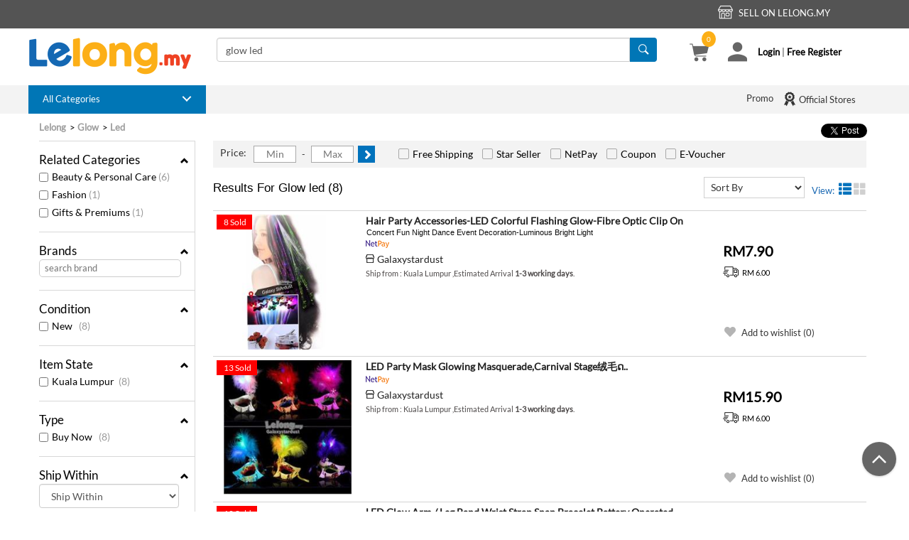

--- FILE ---
content_type: text/html; charset=utf-8
request_url: https://www.lelong.com.my/kx/glow+led.htm
body_size: 25427
content:
    <!--Canonical Link-->
    <!--Meta-->
    <!--Chat-->


<!DOCTYPE html>
<html lang="en">
<head>
    <meta http-equiv="content-type" content="text/html; charset=iso-8859-1">
    
    <meta name="viewport" content="width=device-width, initial-scale=1" />
    <meta name="google-translate-customization" content="2f26647729bf248b-f2b32987adcfc8b8-gbe489916db8e3e69-11">
    <title>Glow led price, harga in Malaysia - lelong</title>
    <meta name="description" content="Glow led Malaysia price, harga; Price list of Malaysia Glow led products from sellers on Lelong.my">
    <!-- Twitter Card data -->
    <meta name="twitter:card" content="product" />
    <meta name="twitter:site" content="@LelongMy" />
    <meta name="twitter:creator" content="@LelongMy" />
    <meta name="twitter:title" content="Glow led price, harga in Malaysia - lelong" />
    <meta name="twitter:description" content="Glow led Malaysia price, harga; Price list of Malaysia Glow led products from sellers on Lelong.my" />
    <meta name="twitter:image" content="https://c.76.my/res/img/lelong-logo.png" />
    <meta name="twitter:label1" content="keyword" />
    <meta name="twitter:data1" content="glow led" />
    <meta name="twitter:label2" content="website" />
    <meta name="twitter:data2" content="Lelong" />
    <!-- Open Graph data -->
    <meta property="og:title" content="Glow led price, harga in Malaysia - lelong" />
    <meta property="og:description" content="Glow led Malaysia price, harga; Price list of Malaysia Glow led products from sellers on Lelong.my" />
    <meta property="og:type" content="website" />
    <meta property="og:url" content="https://www.lelong.com.my/kx/glow+led.htm" />
    <meta property="og:image" content="https://c.76.my/res/img/lelong-logo.png" />
    <meta property="og:site_name" content="Lelong.my" />
    <meta property="fb:admins" content="1434077622" />
    <meta property="fb:app_id" content="170743323266889" />
                            <meta name="robots" content="index,follow" />
    <link rel="publisher" href="https://plus.google.com/105951293070398797260" />
    <link rel="shortcut icon" href="//c.76.my/favicon.ico?1" type="image/x-icon" />

    <!--CSS-->
    
    
    <link href="https://s.76.my/res/css/ver2.0/listing-bundle.css?22102101" rel="stylesheet" />
    
    

    <link rel="stylesheet" href="https://s.76.my/res/css/desktop/detail-browseV2.css?201001" />

    
                <link rel="canonical" href="https://www.lelong.com.my/kx/glow+led.htm" />

    <script>
        (function (w, d, s, l, i) {
            w[l] = w[l] || []; w[l].push({
                'gtm.start':
                    new Date().getTime(), event: 'gtm.js'
            }); var f = d.getElementsByTagName(s)[0],
                j = d.createElement(s), dl = l != 'dataLayer' ? '&l=' + l : ''; j.async = true; j.src =
                    '//www.googletagmanager.com/gtm.js?id=' + i + dl; f.parentNode.insertBefore(j, f);
        })(window, document, 'script', 'dataLayer', 'GTM-K9C5BD');</script>

    <!-- Global site tag (gtag.js) - Google Analytics -->
    <script async=async src="https://www.googletagmanager.com/gtag/js?id=G-5BMFP3407C"></script>
    <script>
        window.dataLayer = window.dataLayer || [];
        function gtag() { dataLayer.push(arguments); }
        gtag('js', new Date());

        gtag('config', 'G-5BMFP3407C');
    </script>

    <!-- Google Optimize -->
    
    <!-- End Google Optimize -->
    <!-- Google Analytic -->
    <script type="text/javascript">
        (function (i, s, o, g, r, a, m) {
            i['GoogleAnalyticsObject'] = r; i[r] = i[r] || function () {
                (i[r].q = i[r].q || []).push(arguments)
            }, i[r].l = 1 * new Date(); a = s.createElement(o),
                m = s.getElementsByTagName(o)[0]; a.async = 1; a.src = g; m.parentNode.insertBefore(a, m)
        })(window, document, 'script', 'https://www.google-analytics.com/analytics.js', 'ga');

        ga('create', 'UA-191067-1', 'auto', { 'allowLinker': true });
        //ga('require', 'GTM-M9QKPR3');
        ga('require', 'displayfeatures');
        ga('require', 'linker');
        ga('linker:autoLink', ['lelong.com.my', 'lec.lelong.com.my', 'members.lelong.com.my', 'events.lelong.com.my', 'lmall.my', 'members.lmall.my'], false, true);
        ga('send', 'pageview');
    </script>
    <!-- End Google Analytic -->

                <script type="application/ld+json">
                {"@context": "http://schema.org/",
                "@type": "ItemList",
                "numberOfItems" : "8",
                "itemListElement" : [{"@type": "Product",
                        "image": "//c.76.my/UserImages/Items/TB220/221/815/221815274.jpg",
                        "name": "Hair Party Accessories-LED Colorful Flashing Glow-Fibre Optic Clip On",
                        "offers" : {"@type": "Offer","availability": "http://schema.org/InStock",
                        "price" : "7.90","priceCurrency" : "RM"},
                    	"url" : "//www.lelong.com.my/hair-party-accessories-led-colorful-flashing-glow-fibre-optic-clip-galaxystardust-I5473843-2007-01-Sale-I.htm"},{"@type": "Product",
                        "image": "//c.76.my/UserImages/Items/TB220/221/815/221815273.jpg",
                        "name": "LED Party Mask Glowing Masquerade,Carnival Stage绒毛ດ..",
                        "offers" : {"@type": "Offer","availability": "http://schema.org/InStock",
                        "price" : "15.90","priceCurrency" : "RM"},
                    	"url" : "//www.lelong.com.my/led-party-mask-glowing-masquerade-carnival-stage-32466-27611-3732-galaxystardust-I5473951-2007-01-Sale-I.htm"},{"@type": "Product",
                        "image": "//c.76.my/UserImages/Items/TB220/221/789/221789808.jpg",
                        "name": "LED Glow Arm / Leg Band Wrist Strap,Snap Bracelet,Battery Operated ",
                        "offers" : {"@type": "Offer","availability": "http://schema.org/InStock",
                        "price" : "11.90","priceCurrency" : "RM"},
                    	"url" : "//www.lelong.com.my/led-glow-arm-leg-band-wrist-strap-snap-bracelet-battery-operated-galaxystardust-I5833838-2007-01-Sale-I.htm"},{"@type": "Product",
                        "image": "//c.76.my/UserImages/Items/TB220/221/380/221380486.jpg",
                        "name": "Glow Blink LED Pacifier Whistle Lanyard-Door Gift-Cheering Sports Bar",
                        "offers" : {"@type": "Offer","availability": "http://schema.org/InStock",
                        "price" : "5.90","priceCurrency" : "RM"},
                    	"url" : "//www.lelong.com.my/glow-blink-led-pacifier-whistle-lanyard-door-gift-cheering-sports-bar-galaxystardust-I6247970-2007-01-Sale-I.htm"},{"@type": "Product",
                        "image": "//c.76.my/UserImages/Items/TB220/221/262/221262559.jpg",
                        "name": "Mask,Fiber Optic Light,LED Sequin Flower,Glowing Flash Fluff,Venetian",
                        "offers" : {"@type": "Offer","availability": "http://schema.org/InStock",
                        "price" : "12.00","priceCurrency" : "RM"},
                    	"url" : "//www.lelong.com.my/mask-fiber-optic-light-led-sequin-flower-glowing-flash-fluff-venetian-galaxystardust-I5679258-2007-01-Sale-I.htm"},{"@type": "Product",
                        "image": "//c.76.my/UserImages/Items/TB220/221/244/221244389.jpg",
                        "name": "LED Light Glow Colorful Flashing Whistles-DJ Party Night Concert Run ",
                        "offers" : {"@type": "Offer","availability": "http://schema.org/InStock",
                        "price" : "3.90","priceCurrency" : "RM"},
                    	"url" : "//www.lelong.com.my/led-light-glow-colorful-flashing-whistles-dj-party-night-concert-run-galaxystardust-221244389-2026-01-Sale-P.htm"},{"@type": "Product",
                        "image": "//c.76.my/UserImages/Items/TB220/221/235/221235751.jpg",
                        "name": "10 Lights /12 Flower-LED Flash-Glow Rose Crown Wreath Headband Wedding",
                        "offers" : {"@type": "Offer","availability": "http://schema.org/InStock",
                        "price" : "11.90","priceCurrency" : "RM"},
                    	"url" : "//www.lelong.com.my/10-lights-12-flower-led-flash-glow-rose-crown-wreath-headband-wedding-galaxystardust-I6200674-2007-01-Sale-I.htm"},{"@type": "Product",
                        "image": "//c.76.my/UserImages/Items/TB220/220/545/220545368.jpg",
                        "name": "15pcs-LED Glow-Flashing Balloon-Colorful-White-Light Up-Party Deco",
                        "offers" : {"@type": "Offer","availability": "http://schema.org/InStock",
                        "price" : "15.90","priceCurrency" : "RM"},
                    	"url" : "//www.lelong.com.my/15pcs-led-glow-flashing-balloon-colorful-white-light-party-deco-galaxystardust-I5561018-2007-01-Sale-I.htm"}]}
        	</script>

</head>
<body>
    <!-- Google Tag Manager -->
    <noscript>
        <iframe src="//www.googletagmanager.com/ns.html?id=GTM-K9C5BD"
                height="0" width="0" style="display:none;visibility:hidden"></iframe>
    </noscript>
    <!-- End Google Tag Manager -->

    <!--Scripts-->
    
    
    <script type="text/javascript" src="https://s.76.my/res/scripts/listing/bundle.js?22102101"></script>
    <script src="https://s.76.my/res/Plugins/slickslider/slick.js?181014" type="text/javascript"></script>
    <script src="https://s.76.my/res/scripts/recommendation.js?190523" type="text/javascript"></script>
    <script defer type="text/javascript" src="https://s.76.my/res/scripts/jquery.keyframes.min.js?181014"></script>
    <script type="text/javascript" src="https://s.76.my/res/scripts/listing/ProductListSearch.js?190301" defer></script>

    <script type="text/javascript">
    $.fn.AppConfig = {
        AppId: "lelong",
        AppDomain: "http://www.lelong.com.my",
        DomainServer: "www.lelong.com.my",
        RedisPrefix: "lelong",
        IconUrl: "https://c.76.my/I/s.gif",
        ProdUrlFormat: "//c.76.my/UserImages/Items/TB220/{0}/{1}/{2}.jpg",
        ProdUrlFormatNoExt: "//c.76.my/UserImages/Items/TB220/{0}/{1}/{2}",
        RedisDomain: "r.76.my",
        CookieDomain: ".lelong.com.my",
        MemberDomain: "//members.lelong.com.my",
        ImgUrl: "//c.76.my",
        listDomain: "list.lelong.com.my",
        ResourceDomain: "//s.76.my/res",
        BulbDomain: "//bulb.76.my",
        SEOFormat: "0A12B34C56D78E9F"
};
</script>

    


    

    <!-- Facebook Pixel Code -->
    <script>
        if (typeof fbq != 'undefined') {
            
        }
    </script>
    <!-- End Facebook Pixel Code -->

    <script language="javascript">

        $(document).ready(function (e) {

            $('.cart-count').text($.cookie('CartICount'));
        });

        window.fbAsyncInit = function () {
            FB.init({
                appId: '170743323266889',
                status: true,
                cookie: true,
                xfbml: true,
                version: 'v2.6'
            });
        };

        (function (d, s, id) {
            var js, fjs = d.getElementsByTagName(s)[0];
            if (d.getElementById(id)) { return; }
            js = d.createElement(s); js.id = id;
            js.src = "//connect.facebook.net/en_US/all.js#xfbml=1";
            fjs.parentNode.insertBefore(js, fjs);
        }(document, 'script', 'facebook-jssdk'));

        window.twttr = (function (d, s, id) { var js, fjs = d.getElementsByTagName(s)[0], t = window.twttr || {}; if (d.getElementById(id)) return; js = d.createElement(s); js.id = id; js.src = "https://platform.twitter.com/widgets.js"; fjs.parentNode.insertBefore(js, fjs); t._e = []; t.ready = function (f) { t._e.push(f); }; return t; }(document, "script", "twitter-wjs"));
    </script>
    <!-- Google Plus -->
    
    <!-- End Google Plus -->


    





<div class="col-xs-12 top-bar-header-container fixedWidthCont" style="background-color: #545454; height: 40px;">
    <div class="fixedWidthSubCont top-bar-row">
        <div class="col-xs-1 padding0">
            <div class="fb-like"
                 data-href="https://www.facebook.com/lelongmalaysia/"
                 data-layout="button_count"
                 data-action="like"
                 data-show-faces="true">
            </div>
        </div>
        <div class="col-xs-6 padding0" style="padding-top:6px;">
        </div>
        <div class="col-xs-2 padding0 top-bar-1" style="text-align:center">
            
        </div>

            <div class="col-xs-3 padding0 top-bar-1" style="text-align:center">
                <div class="top-bar-seller" style="display:inline-block;position:relative">
                    <i class="acc-ico acc-lg acc-shop"></i>
                    <span style="padding-left:5px;">SELL ON Lelong.my</span>

                    <ul class="dropdown-menu" id="top-bar-seller" style="top:auto;border-radius:1px;border-top:4px solid;">
                        <li>
                            <a class="top-bar-icon" href="//www.lelong.com.my/Register/Pricing" target="_blank">
                                OPEN STORE
                            </a>
                        </li>
                        
                    </ul>
                </div>
            </div>
    </div>
</div>


<div class="col-xs-12 padding0 top-with-navbar" id="ll-top-cont">
    <div class="col-xs-12 padding0" id="ll-top">
        <div class="col-xs-12 white-background fixedWidthCont">
            <div class="container fixedWidthSubCont top-bar-search">
                <div class="top-bar-left padding0">
                    <a title="Malaysia online shopping" href="//www.lelong.com.my">
                        <img class="img-responsive" src="//c.76.my/res/img/lelong-logo.png" alt="Lelong.my">
                    </a>
                </div>
                <div class="top-bar-middle">
                    <div class="col-md-12 col-xs-12">
                        <div class="input-group">
                            <input id="TheKeyword" class="form-control" name="TheKeyword" type="text" data-storeparam="all" placeholder="Search Products, Store and Brands" maxlength="50" size="35" autocomplete="off" value="glow led">
                            <span class="input-group-addon btn-blue-default" onclick="searchLelong('TheKeyword','all')" style="background:#0076b6;"><strong><i class="acc-ico acc-search" title="Search"></i></strong></span>
                        </div>
                    </div>

                        <!--Keyword-->
                        <div class="col-md-12 col-xs-12">
                            

<div class="searchInfo">
    
</div>
                        </div>
                </div>
                <div class="top-bar-right top-bar-search-right">
                    <div class="col-xs-12" style="padding-right:0px">
                            <div class="col-xs-2 top-bar-search-right-cont" style="margin-top:1px;">
                                <a title="My Cart" href="//members.lelong.com.my/cart/ShoppingCart"><i class="acc-ico acc-lg acc-shopping-cart"></i>        <span id="noofcart" class="cart-count">0</span>
</a>
                            </div>
                        <div class="col-xs-10 top-bar-search-right-cont top-dropdown">
                            <div class="col-xs-3 padding0"><i class="acc-ico acc-lg acc-user"></i></div>
                            <div class="col-xs-9 top-bar-right-login">
                                    <a href="https://members.lelong.com.my/Account/Login?ver=net">Login</a><span> | </span><a href="https://members.lelong.com.my/account/register?ver=lelong&hearFrom=TOP">Free Register</a>
                            </div>
                            <ul class="dropdown-menu" id="top-dropdown">
                                <li class="defaultBlue-background">
                                    <a href="https://members.lelong.com.my/Account/Login?ver=net">Hello, Welcome to Lelong.my!</a>
                                </li>
                                    <li class="dropdown-menu-no-hover">
                                        <div class="col-xs-12"><strong>Login with</strong></div>
                                        <div class="col-xs-12">
                                            <div class="col-xs-6 padding0">
                                                <a style="background:red; height: 35px" class="bttn" title="Log in using your user id" href="https://members.lelong.com.my/Account/Login?ver=net" rel="nofollow" role="button">User ID</a>
                                            </div>
                                            <div class="col-xs-6 padding0">
                                                <style type="text/css">
    .btn-apple {
        background-color: black;
        color: white;
    }

    .btn-apple-mini {
        background-color: black;
        color: white;
        width: 35px;
        height: 35px;
        border-radius: 1px;
    }

    .btn-apple:hover {
        background-color: #000000a3;
        color: white;
    }

    .no-padding-lr {
        padding-left: 0px;
        padding-right: 0px;
    }

    .display-flex {
        display: flex;
    }
</style>

<form action="/Account/ExternalLogin" class="form-horizontal" method="post" role="form"><input name="__RequestVerificationToken" type="hidden" value="n8RTy4yPc88EmbxFae3Ix3DhL4Y5N4wP_95z3x0n2Fm-xXBlkYCkotyvRq1l-5qfYN_3X7L4G-Td5nz0OflzFbaLrbFQk12miwClmkW-MzQ1" /><input id="Source" name="Source" type="hidden" value="LELONG_LOGIN" /><input id="ReturnUrl" name="ReturnUrl" type="hidden" value="" />            <div id="socialLoginList">
                <div class="row display-flex" style="margin-right:0px">
                            <div class="col-md-12 no-padding-lr" style="margin-bottom: 0px;">
                                <button id="Facebook" class="btn btn-block btn-sm btn-facebook fontsize15" type="submit" name="provider" value="Facebook" title="Log in using your Facebook account">
                                        <i class="fab fa-facebook-f" aria-hidden="true"></i>
                                </button>
                            </div>
                            <div class="col-md-12 no-padding-lr" style="margin-bottom: 0px;">
                                <button id="Google" class="btn btn-block btn-sm btn-google fontsize15" type="submit" name="provider" value="Google" title="Log in using your Google account">
                                        <i class="fab fa-google-plus-g" aria-hidden="true"></i>
                                </button>
                            </div>
                                            <div class="col-md-12 no-padding-lr" style="margin-bottom: 0px;">
                            <a href="/account/externalloginapple" class="btn btn-block btn-sm btn-apple-mini fontsize15" title="Log in using your Apple account">
                                <i class="fab fa-apple" aria-hidden="true"></i>
                            </a>
                        </div>
                </div>
            </div>
</form>
                                            </div>
                                        </div>
                                    </li>
                                    <li class="dropdown-menu-border"><hr /></li>
                                    <li class="dropdown-menu-no-hover">
                                        <div class="col-xs-12"><strong>New to Lelong.my</strong></div>
                                        <div class="col-xs-12">
                                            <a class="bttn light-orange-background" href="https://members.lelong.com.my/account/register?ver=lelong&hearFrom=TOP" rel="nofollow" role="button" title="Register as a member to buy &amp; sell">Free Register</a>
                                        </div>
                                    </li>
                                    <li class="dropdown-menu-border"><hr /></li>
                                                                <li class="dropdown-menu-icon">
                                    <div class="col-xs-12 padding0">
                                        <a href="http://members.lelong.com.my/Auc/Member/MyOrder/ViewMyOrder.asp?L=5">
                                            <div class="col-xs-1 ll-dropdown-icon"><i class="acc-ico acc-order"></i></div><div class="col-xs-10 padding0 login-dropdown-icon-text">Track My Order</div>
                                        </a>
                                    </div>
                                </li>
                                <li class="dropdown-menu-icon">
                                    <div class="col-xs-12 padding0">
                                        <a href="//members.lelong.com.my/Member/wishlist">
                                            <div class="col-xs-1 ll-dropdown-icon"><i class="fas fa-heart"></i></div><div class="col-xs-10 padding0 login-dropdown-icon-text">My Wishlist</div>
                                        </a>
                                    </div>
                                </li>
                                <li class="dropdown-menu-icon">
                                    <div class="col-xs-12 padding0">
                                        <a rel="nofollow" href="//members.lelong.com.my/pm/messagelist" target="_blank">
                                            <div class="col-xs-1 ll-dropdown-icon"><i class="fas fa-envelope"></i></div>
                                            <div class="col-xs-10 padding0 login-dropdown-icon-text">
                                                My Message

                                                <span class="red-text fontsize12" id="pm_unreadCount"> </span>
                                            </div>
                                        </a>
                                    </div>
                                </li>


                                                                <li class="dropdown-menu-border"><hr /></li>
                                <li class="dropdown-menu-no-icon sell-item">
                                    <div class="col-xs-12">
                                            <a class="red-text" rel="nofollow" href="http://www.lelong.com.my/Register/Pricing" target="_blank">Open a store and sell your item</a>
                                    </div>
                                </li>
                            </ul>
                        </div>
                    </div>

                </div>
            </div>
        </div>




<div class="col-xs-12 fixedWidthCont navigation-bar-container">
    <div class="container fixedWidthSubCont">
        <div class="col-md-12 col-xs-12 padding0">
            <div class="top-bar-left navbar-nav navbar-menu-cat defaultBlue-background navbar-menu-dropdown" id="nav-bar" style=";">
                <div class="cd-dropdown-trigger">All Categories</div>
                <nav class="cd-dropdown" id="dropdown-sticky" style="top:calc(100% - 0px)">
<ul class="cd-dropdown-content">
    <li class="has-children">
        <span class="main-menu-a" id="51">
            <span class="fa-stack">
                <i class="fa fa-circle fa-stack-2x"></i>
                <i class="fa fa-stack-1x fa-inverse flaticon flaticon-smartphone-with-blank-screen"></i>
            </span>Mobiles, IT &amp; Gadgets
        </span>
        <ul class="cd-secondary-dropdown col-md-12 is-hidden"></ul>
    </li>

    <!--Electronics & Appliances-->
    <li class="has-children">
        <span class="main-menu-a" id="66">
            <span class="fa-stack">
                <i class="fa fa-circle fa-stack-2x"></i>
                <i class="fa fa-stack-1x fa-inverse acc-ico acc-vacuum-cleaner-machine"></i>
            </span>Electronics &amp; Appliances
        </span>
        <ul class="cd-secondary-dropdown col-md-12 is-hidden"></ul>
    </li>

    <!--Home & Living-->
    <li class="has-children">
        <span class="main-menu-a" id="251">
            <span class="fa-stack">
                <i class="fa fa-circle fa-stack-2x"></i>
                <i class="fa fa-stack-1x fa-inverse acc-ico acc-sofa-with-armrest"></i>
            </span>Home &amp; Gardening
        </span>
        <ul class="cd-secondary-dropdown col-md-12 is-hidden"></ul>
    </li>

    <!--Health & Beauty-->
    <li class="has-children">
        <span class="main-menu-a" id="221">
            <span class="fa-stack">
                <i class="fa fa-circle fa-stack-2x"></i>
                <i class="fa fa-stack-1x fa-inverse acc-ico acc-beauty-products"></i>
            </span>Health &amp; Beauty
        </span>
        <ul class="cd-secondary-dropdown col-md-12 is-hidden"></ul>
    </li>

    <!--Toys, Kids & Baby-->
    <li class="has-children">
        <span class="main-menu-a" id="1273">
            <span class="fa-stack">
                <i class="fa fa-circle fa-stack-2x"></i>
                <i class="fa fa-stack-1x fa-inverse acc-ico acc-feeding-bottle"></i>
            </span>Toys, Kids &amp; Baby
        </span>
        <ul class="cd-secondary-dropdown col-md-12 is-hidden"></ul>
    </li>

    <!--Automotive-->
    <li class="has-children">
        <span class="main-menu-a" id="22">
            <span class="fa-stack">
                <i class="fa fa-circle fa-stack-2x"></i>
                <i class="fa fa-stack-1x fa-inverse acc-ico acc-sports-car"></i>
            </span>Automotive
        </span>
        <ul class="cd-secondary-dropdown col-md-12 is-hidden fade-out"></ul>
    </li>

    <!--Fashion & Accessories-->
    <li class="has-children">
        <span class="main-menu-a" id="213">
            <span class="fa-stack">
                <i class="fa fa-circle fa-stack-2x"></i>
                <i class="fa fa-stack-1x fa-inverse acc-ico acc-clothing-hanger"></i>
            </span>Fashion &amp; Accessories
        </span>
        <ul class="cd-secondary-dropdown col-md-12 is-hidden"></ul>
    </li>

    <!--Watches-->
    <li class="has-children">
        <span class="main-menu-a" id="980">
            <span class="fa-stack">
                <i class="fa fa-circle fa-stack-2x"></i>
                <i class="fa fa-stack-1x fa-inverse acc-ico acc-watch"></i>
            </span>Watches
        </span>
        <ul class="cd-secondary-dropdown col-md-12 is-hidden"></ul>
    </li>

    <!--Sports & Outdoors -->
    <li class="has-children">
        <span class="main-menu-a" id="143">
            <span class="fa-stack">
                <i class="fa fa-circle fa-stack-2x"></i>
                <i class="fa fa-stack-1x fa-inverse flaticon flaticon-ball"></i>
            </span>Sports &amp; Outdoors
        </span>
        <ul class="cd-secondary-dropdown col-md-12 is-hidden"></ul>
    </li>

    <!--Groceries-->
    <li class="has-children">
        <span class="main-menu-a" id="238">
            <span class="fa-stack">
                <i class="fa fa-circle fa-stack-2x"></i>
                <i class="fa fa-stack-1x fa-inverse acc-ico acc-grocery"></i>
            </span>Groceries
        </span>
        <ul class="cd-secondary-dropdown col-md-12 is-hidden"></ul>
    </li>

    <!--Business & Industrial-->
    <li class="has-children">
        <span class="main-menu-a" id="271">
            <span class="fa-stack">
                <i class="fa fa-circle fa-stack-2x"></i>
                <i class="fa fa-stack-1x fa-inverse fas fa-industry"></i>
            </span>Business &amp; Industrial
        </span>
        <ul class="cd-secondary-dropdown col-md-12 is-hidden"></ul>
    </li>
    <!--Music, Media & Books-->
    
    <li class="no-children-a">
        <a id="tab1_all_categories" target="_blank" href="//www.lelong.com.my/content/browse/browseAll/" class="">
            <span class="fa-stack">
                <i class="fa fa-circle fa-stack-2x"></i>
                <i class="fa fa-stack-1x fa-inverse acc-ico acc-list-with-dots"></i>
            </span>All Categories
        </a>
    </li>
</ul>


                </nav>
            </div>
            <div class="top-bar-big-right padding0">


                

                <span class="hrl ELNK45CBCBC0C213224A132144132144CCCCCC19484E4A4848194EC6 col-xs-2 navbar-menu navbar-icon navbar-right" target="_blank">
                    <i class="acc-ico acc-prize-badge-with-star-and-ribbon"></i> Official Stores
                </span>
                
                    <span class="hrl ELNK132144132144CCCCCC194843484F494C19424F4E194EC6132144424F49CB4349CB132144C0C14F4E4F1321444846C2CB132144 col-md-1 col-xs-1 navbar-menu no-icon navbar-right" target="_blank">Promo</span>
            </div>
        </div>
    </div>
</div>

<script type="text/javascript">
    $(function(){$(".main-menu-a").hover(function(){var t=$(this).attr("id"),n;$(".cd-dropdown-content").find(".is-active").removeClass("is-active");n=$(this).siblings(".cd-secondary-dropdown");$(this).addClass("is-active");$(this).closest(".has-children").addClass("is-active");$(n).removeClass("is-hidden").addClass("is-active");$(n).hasClass("cat-loaded")||typeof t=="undefined"||$.ajax({url:"/home/getAjaxNavigationBarContent?catId="+t,type:"GET",dataType:"html"}).done(function(t){$(n).html(t);$(n).addClass("cat-loaded")})});$(".no-children-a").hover(function(){$(".cd-dropdown-content").find(".is-active").removeClass("is-active")});$(".cd-dropdown-content").mouseleave(function(){$(".cd-dropdown-content").find(".is-active").removeClass("is-active")})})
    
</script>    </div>
</div>

<script type="text/javascript">
    function searchInStore(n){var t=$("#TheKeyword1").val();setSearchHistory(t);t=t.replace("_","+");window.location="//"+$.fn.AppConfig.DomainServer+"/store/"+n+"/catalog/search/list?keyword="+t}var navbarPos=$("#ll-top").offset().top<=0?1:$("#ll-top").offset().top;getFeedbackUnread();!1&&$(window).scroll(function(){$(window).scrollTop()>=navbarPos?($("#ll-top").addClass("ll-sticky"),!1&&($("#nav-bar").hasClass("navbar-menu-dropdown")||$("#nav-bar").addClass("navbar-menu-dropdown"),$("#event-header").css("display","none"))):($("#ll-top").removeClass("ll-sticky"),!1&&($("#nav-bar").hasClass("navbar-menu-dropdown")&&$("#nav-bar").removeClass("navbar-menu-dropdown"),$("#event-header").css("display","block")))});$("#TheKeyword1").on("keyup",function(n){var t,r;const i="all";n.keyCode===13&&($("#TheKeyword1").autocomplete("instance").selectedItem!=null?dataLayer.push({"data-id":"lelong-keyword","data-name":keywordValue}):(t=$("#TheKeyword1").val(),setSearchHistory(t),r=location.protocol=="https:"?"https://":"http://",t=t.replace("_","+"),window.location=i!="all"?"https://members.lelong.com.my/product/manage/livelist?searchterm="+t:r+$.fn.AppConfig.DomainServer+"/catalog/"+i+"/list?TheKeyword="+t))});$("#TheKeyword").on("keyup",function(n){var t,i;n.keyCode===13&&($("#TheKeyword").autocomplete("instance").selectedItem!=null||(t=$("#TheKeyword").val(),setSearchHistory(t),i=location.protocol=="https:"?"https://":"http://",t=encodeURIComponent(t),t=t.replace("%20","+"),t=t.replace("_","+"),window.location=i+$.fn.AppConfig.DomainServer+"/catalog/all/list?TheKeyword="+t))})

    window.hasOwnProperty("userJid")||(window.userJid=function(){"use strict";function t(n,t){console.log("Calling server for userJid");var i=new XMLHttpRequest;i.open("POST","/member/getjabbertoken",!0);i.onreadystatechange=function(){if(i.readyState===4){if(i.status!==200){t&&t();return}var r=JSON.parse(i.responseText);r.code===200?n&&n(r):t&&t(r)}};i.send()}var n=null;return t(function(t){n=t.data.jabberid}),{get:t,current:function(){return n},setCurrent:function(t){n=t}}}()),function(){"use strict";document.querySelector("body").insertAdjacentHTML("beforeend",'<div class="modal fade" id="contChatModal2"><div class="modal-dialog"><div class="modal-content"><div class="modal-body" style="text-align: center;"><button class="btn btn-primary" data-dismiss="modal">Click to continue<\/button><button type="button" class="close" data-dismiss="modal"><span aria-hidden="true">&times;<\/span><\/button><\/div><\/div><\/div><\/div>');document.getElementById("chatlink")&&(document.getElementById("chatlink").onclick=function(n){function t(){if(!window.localStorage){console.error("Lelong: No local storage support.");return}var n=(new Date).toString();window.localStorage.setItem("LELONG_LAST_MESSAGE_RECEIVED",JSON.stringify({jid:userJid.current(),lastSeen:n,lastMessage:n}))}function r(n){return n&&n.match(/^https?:\/\/([^\.]+)\.lelong\.com\.my$/)}function u(n){return n?n[1]==="members"?n[0].replace("members","www"):n[0]:null}function i(){var t=window.origin;t=u(r(t));var i=t+"/chat",f=window.innerWidth-590,e=window.innerHeight-430,n=window.open("","ChatWindow","location=0,menubar=0,status=0,width=580,height=420,left="+f+",top="+e);n&&(n.location.href.indexOf("chat")<0?(n.location=i,n.focus()):n.focus())}n.preventDefault();userJid.current()?(t(),i()):showLogin(function(){userJid.get(function(n){userJid.setCurrent(n.data.jabberid);t();$("#contChatModal2").modal()})});document.querySelector("#contChatModal2 button").onclick=function(){i()}})}()

     function getFeedbackUnread() {
        $.ajax({
            type: "GET",
            url: "/Feedback/GetTotalUnreadFeedback",
            success: function (successRslt) {
                //console.log(successRslt);
                if (successRslt > 0) {
                    $('.feedback-unread').show();
                }
                else {
                    $('.feedback-unread').hide();
                }
            },
            error: function (errorRslt) {
                console.log(errorRslt)
            }
        });
    }
</script>
    

<div id="loading" class="overlay-loadingimg">
    <img src="https://s.76.my/res/plugins/lightbox/images/loading.gif" style="z-index:1000;" alt="loading"/>
</div>
<div id="loadingCatalogBlock" class="overlay"></div>
<div class="modal fade" id="myModal" aria-hidden="false" >
    <div class="modal-dialog" style="top:15%;">
        <div class="modal-content">
            <div class="modal-header" style="border-bottom:0px;">
                <button type="button" class="close" data-dismiss="modal"><span aria-hidden="true">&times;</span><span class="sr-only">Close</span></button>
            </div>
            <div class="modal-body">
                <p id="responseresult">
                    Loading ...
                </p>
            </div>
        </div><!-- /.modal-content -->
    </div><!-- /.modal-dialog -->
</div><!-- /.modal -->


<div class="modal fade in" id="myIcon" aria-hidden="false">
    <div class="modal-dialog" style="width:850px;">
        <div class="modal-content">
            <div class="modal-header" style="border-bottom:none;">
                <button type="button" class="close" data-dismiss="modal"><span aria-hidden="true">&times;</span><span class="sr-only">Close</span></button>
            </div>
            <div class="modal-body">
                <p id="responsepopup">
                    Loading ...
                </p>
            </div>
        </div><!-- /.modal-content -->
    </div><!-- /.modal-dialog -->
</div><!-- /.modal -->




    <div style="clear:both"></div><div id="TopAdvSearch"></div>
    <div class="height30px clearBoth"></div>
    <div class="container padding0" style="clear:both">
        





<div id="detailpage">
    <div style="clear:both;"></div>
    <div class="containerb" id="ProductListResult">
        <div id="owner-brand-ads" style="max-width:100%; max-height:150px; overflow:hidden;">
            <center>
            </center>
        </div>
        <div id="breadcrumb" style="width:50%;display:inline-block">
                    <a href="https://www.lelong.com.my"><b>Lelong</b></a>
                    <a rel="canonical" href="https://www.lelong.com.my/glow-malaysia/"><b>Glow</b></a>
                    <a rel="canonical" href="https://www.lelong.com.my/kx/glow+led.htm"><b>Led</b></a>

                                                                                                                                    
        </div>
        <div style="display:inline-block;float:right;text-align:right">
    <div class="catalog-social-media">
        <div class="fb-like"
             data-href="https://www.lelong.com.my/kx/glow+led.htm"
             data-layout="button"
             data-action="like"
             data-show-faces="true">
        </div>
        <div class="fb-share-button" data-href="https://www.lelong.com.my/kx/glow+led.htm" data-layout="button_count"></div>
        
        <a href="https://twitter.com/share" class="twitter-share-button" data-url="https://www.lelong.com.my/kx/glow+led.htm" data-text="glow led Malaysia - glow led price, harga - glow led">Tweet</a>
        
        
    </div>
        </div>
            <div class="margintop10">
                    <div class="left-section">
                        <div id="fb-root"></div>
                        

<form action="/catalog/all/list" id="QuickSearchLelong" method="get"><div class="form-horizontal">
    <input hidden="hidden" name="TheKeyword" value="glow led">
    <input hidden="hidden" name="Sort">
    <input hidden="hidden" name="CategoryID" value="0">
    <input hidden="hidden" name="PriceLBound" value="">
    <input hidden="hidden" name="PriceUBound" value="">
    <input hidden="hidden" name="ViewType" />
    <input hidden="hidden" name="FreeShip">
    <input hidden="hidden" name="StarSeller">
    <input hidden="hidden" name="ShipDays">
    <input hidden="hidden" name="naNetPay">
    <input hidden="hidden" name="Event" />
    <input hidden="hidden" name="Coupon" />
    <input hidden="hidden" name="EVoucher" />
            <div class="component">
            <div class="title _font14 pointer" id="RSCategory">
                <span>Related Categories</span>
                <span class="pull-right">
                    <i class="glyphicon glyphicon-chevron-up"></i>
                </span>
            </div>
            <div class="content" id="RSCategoryDet">
                <ul class="list" id="categoryListing">
    <li class="facetchild-child-category " data-overfive="False">
        <div class="css-div" style=""><input type="checkbox" data-type="checkbox-filter" value="221" class="Category_ click-filter" id="Category_221" ></div>
        <label for="Category_221" class="click-filter width90p">&nbsp;<span class="checkBox-Text-category">Beauty &amp; Personal Care</span>&nbsp;<span class="total">(6)</span></label>
    </li>
    <li class="facetchild-child-category " data-overfive="False">
        <div class="css-div" style=""><input type="checkbox" data-type="checkbox-filter" value="213" class="Category_ click-filter" id="Category_213" ></div>
        <label for="Category_213" class="click-filter width90p">&nbsp;<span class="checkBox-Text-category">Fashion</span>&nbsp;<span class="total">(1)</span></label>
    </li>
    <li class="facetchild-child-category " data-overfive="False">
        <div class="css-div" style=""><input type="checkbox" data-type="checkbox-filter" value="784" class="Category_ click-filter" id="Category_784" ></div>
        <label for="Category_784" class="click-filter width90p">&nbsp;<span class="checkBox-Text-category">Gifts &amp; Premiums</span>&nbsp;<span class="total">(1)</span></label>
    </li>
                </ul>
            </div>
        </div>
            <div class="component">
            <div class="title _font14 pointer" id="RSBrand">
                <span>Brands</span>
                <span class="pull-right">
                    <i class="glyphicon glyphicon-chevron-up"></i>
                </span>
            </div>
            <div class="content" id="RSBrandDet">
                <input id="searchBox_Brand" class="mini-searchbox" placeholder="search brand" autocomplete="off" type="text">
                <ul class="list" id="brandListing">
                    
                </ul>
            </div>
        </div>

        <div class="component">
            <div class="title _font14 pointer" id="RSCondition">
                <span>Condition</span>
                <span class="pull-right">
                    <i class="glyphicon glyphicon-chevron-up"></i>
                </span>
            </div>
            <div class="content" id="RSConditionDet">
                <ul class="list" id="conditionListing">
                            <li class="facetchild-child " data-overfive="False">
                                <div class="css-div"><input type="checkbox" data-type="checkbox-filter" value="N" name="Condition" class="Condition_ click-filter" id="Condition_N" ></div>
                                <label for="Condition_N" class="click-filter width90p">
                                    <span>&nbsp;New &nbsp;</span>
                                    <span class="total">(8)</span>
                                </label>

                            </li>
                </ul>
            </div>
        </div>

        <div class="component">
            <div class="title _font14 pointer" id="RSState">
                <span>Item State</span>
                <span class="pull-right">
                    <i class="glyphicon glyphicon-chevron-up"></i>
                </span>
            </div>
            <div class="content" id="RSStateDet">
                <ul class="list" id="stateListing">
                            <li class="facetchild-child " data-overfive="False">
                                <div class="css-div"><input type="checkbox" data-type="checkbox-filter" value="1" name="StateID" class="StateID_ click-filter" id="StateID_1" ></div>
                                <label for="StateID_1" class="click-filter width90p"><span>&nbsp;Kuala Lumpur &nbsp;</span><span class="total">(8)</span></label>
                            </li>
                </ul>
            </div>
        </div>

        <div class="component">
            <div class="title _font14 pointer" id="RSAuctionType">
                <span>Type</span>
                <span class="pull-right">
                    <i class="glyphicon glyphicon-chevron-up"></i>
                </span>
            </div>
            <div class="content" id="RSAuctionTypeDet">
                <ul class="list" id="auctionTypeListing">
                            <li class="facetchild-child">
                                <div class="css-div"><input type="checkbox" data-type="checkbox-filter" value="Sale" name="naAuctionType" class="AuctionType_ click-filter" id="AuctionType_Sale" ></div>
                                <label for="AuctionType_Sale" class="click-filter width90p">
                                    <span>&nbsp;Buy Now &nbsp;</span>
                                    <span class="total">(8)</span>
                                </label>

                            </li>
                </ul>
            </div>
        </div>

    <div class="component">
        <div class="title _font14 pointer" id="RSShip">
            <span>Ship Within</span>
            <span class="pull-right">
                <i class="glyphicon glyphicon-chevron-up"></i>
            </span>
        </div>

        <div class="content" id="RSShipDet" style="padding-bottom:10px">
            <select id="SelectShipDays" class="form-control width90p">
                <option value="" selected class="light-grey-text">Ship Within</option>
                        <option class="click-filter" data-category="SearchFilter" data-label="1-3 days" value="01-03 days">1-3 days</option>
                        <option class="click-filter" data-category="SearchFilter" data-label="3-5 days" value="03-05 days">3-5 days</option>
                        <option class="click-filter" data-category="SearchFilter" data-label="5-7 days" value="05-07 days">5-7 days</option>
                        <option class="click-filter" data-category="SearchFilter" data-label="7-10 days" value="07-10 days">7-10 days</option>
                        <option class="click-filter" data-category="SearchFilter" data-label="10-12 days" value="10-12 days">10-12 days</option>
                        <option class="click-filter" data-category="SearchFilter" data-label="12-15 days" value="12-15 days">12-15 days</option>
                        <option class="click-filter" data-category="SearchFilter" data-label="More than 15 days" value="&gt;= 16 days">More than 15 days</option>
                        <option class="click-filter" data-category="SearchFilter" data-label="2 weeks" value="2 weeks">2 weeks</option>
                        <option class="click-filter" data-category="SearchFilter" data-label="3 weeks" value="3 weeks">3 weeks</option>
                        <option class="click-filter" data-category="SearchFilter" data-label="4 weeks" value="4 weeks">4 weeks</option>
                        <option class="click-filter" data-category="SearchFilter" data-label="5 weeks" value="5 weeks">5 weeks</option>
            </select>
        </div>
    </div>
    
    
</div>
</form><br/>


                    </div>
                <div class="right-section">
                    

<div class="mc attrs" id="c">

    <div id="moreProp" onclick="moreProp(this);" class="mb hide"><div class="attr-extra"><div>More Options <i class="glyphicon glyphicon-chevron-down"></i><b></b></div></div></div>
    <div id="lessProp" onclick="lessProp(this);" class="mb hide"><div class="attr-extra open"><div>Less Options <i class="glyphicon glyphicon-chevron-up"></i><b></b></div></div></div>
    
</div>

<div>
        <div data-overfour="False" data-id="" class="add price" style="background-color:#f3f3f3;padding-top:2px;padding-left:10px">
                <div class="attr">
                    <div class="a-keys"><span class="Price">Price:</span></div>
                    <div class="a-values" id="price">
                        <div class="v-option"></div>
                        <div class="v-tabs">
                            <div class="tabcon" style="margin-top:-2px;">
                                <input type="text" id="PriceLBound" class="filter-section-input-box" value="" placeholder="Min" />
                                <span>-</span>
                                <input type="text" id="PriceUBound" class="filter-section-input-box" value="" placeholder="Max" />
                                <i class="fas fa-angle-right GO-btn" onclick="SubmitPriceForm()"></i>
                                
                                <div class="css-bar">
                                    <label for="FreeShip_Y" class="click-filter" data-category="SearchFilter" data-label="Free Shipping" id="freeShip_label">
                                        Free Shipping
                                        <input type="checkbox" data-type="checkbox-filter" value="Y" class="FreeShip_ click-filter" data-category="SearchFilter" data-label="Free Shipping" id="FreeShip_Y" >
                                        <p class="checkmark"></p>
                                    </label>
                                </div>

                                <div class="css-bar">
                                    <label for="StarSeller_Y" class="click-filter" data-category="SearchFilter" data-label="Star Seller" id="starSeller_label">
                                        Star Seller
                                        <input type="checkbox" data-type="checkbox-filter" value="Y" class="StarSeller_ click-filter" data-category="SearchFilter" data-label="Star Seller" id="StarSeller_Y" >
                                        <p class="checkmark"></p>
                                    </label>
                                </div>

                                <div class="css-bar">
                                    <label for="NetPay_Y" class="click-filter" data-category="SearchFilter" data-label="NetPay" id="NetPay_label">
                                        NetPay
                                        <input type="checkbox" data-type="checkbox-filter" value="Y" class="NetPay_ click-filter" data-category="SearchFilter" data-label="NetPay" id="NetPay_Y" >
                                        <p class="checkmark"></p>
                                    </label>
                                </div>

                                <div class="css-bar">
                                    <label for="Coupon_Y" class="click-filter" data-category="SearchFilter" data-label="Coupon" id="Coupon_label">
                                        Coupon
                                        <input type="checkbox" data-type="checkbox-filter" value="Y" class="Coupon_ click-filter" data-category="SearchFilter" data-label="Coupon" id="Coupon_Y" >
                                        <p class="checkmark"></p>
                                    </label>
                                </div>

                                <div class="css-bar">
                                    <label for="EVoucher_Y" class="click-filter" data-category="SearchFilter" data-label="EVoucher" id="EVoucher_label">
                                        E-Voucher
                                        <input type="checkbox" data-type="checkbox-filter" value="Y" class="Coupon_ click-filter" data-category="SearchFilter" data-label="EVoucher" id="EVoucher_Y" >
                                        <p class="checkmark"></p>
                                    </label>
                                </div>

                            </div>
                        </div>
                    </div>
                </div>
        </div>
</div>
                                            <div class="col-md-12 header" style="padding:0">
                            
                            <div class="col-md-8" style="padding:0">
                                <h1 style="font-size:17px;">
                                        <span>Results For Glow led</span><span> (8)</span>
                                </h1>
                            </div>
                            <div class="col-md-4" style="float:right;padding:0">
                                <div class="rightsec">
                                            <select id="SelectSortPrice" class="dropdown" onchange="GenerateSelectedPrice()">
                                <option data-category="SearchFilter" data-label="Sort By" value="sortby" class="light-grey-text click-filter"> Sort By</option>
                                    <option class="click-filter" data-category="SearchFilter" data-label="Price: High to Low" value="pricedesc"> Price: High to Low</option>
                                    <option class="click-filter" data-category="SearchFilter" data-label="Price: Low to High" value="priceasc"> Price: Low to High</option>
                                    <option class="click-filter" data-category="SearchFilter" data-label="New Arrival" value="latest"> New Arrival</option>
                            <option class="click-filter" data-category="SearchFilter" data-label="Qty Sold" value="orders"> Qty Sold</option>
                            <option class="click-filter" data-category="SearchFilter" data-label="Wishlist" value="wishlist"> Most Popular</option>
        </select>
        <script type="text/javascript">
        function GenerateSelectedPrice() {
            var newUrl = "";
            var currentUrl = window.location.pathname;
            if ($("#SelectSortPrice").val() == "pricerel") {
                newUrl = '/catalog/all/list?TheKeyword=glow+led&amp;FrPage=KW';
            }
            else if ($("#SelectSortPrice").val() == "pricedesc")
            {
		        newUrl = '/catalog/all/list?TheKeyword=glow+led&FrPage=KW&Sort=pricedesc';
            }
            else if ($("#SelectSortPrice").val() == "priceasc") {
                newUrl = '/catalog/all/list?TheKeyword=glow+led&FrPage=KW&Sort=priceasc';
            }
            else if ($("#SelectSortPrice").val() == "latest") {
                newUrl = '/catalog/all/list?TheKeyword=glow+led&FrPage=KW&Sort=latest';
            }
            else if ($("#SelectSortPrice").val() == "orders") {
                newUrl = '/catalog/all/list?TheKeyword=glow+led&FrPage=KW&Sort=orders';
            }
            else if ($("#SelectSortPrice").val() == "wishlist") {
                newUrl = '/catalog/all/list?TheKeyword=glow+led&FrPage=KW&Sort=wishlist';
            }
            GenerateSelectedPriceOption(newUrl);
        }
        </script>

                                            <div class="view">
            <span>
                View:&nbsp;
            </span>
                <a id="listView" data-phoneid="0" onclick="displayView(this)" title="List" class="selected click-filter" data-category="SearchFilter" data-label="listView"><i class="glyphicon glyphicon-th-list"></i></a>
                <a id="gridView" data-phoneid="0" onclick="displayView(this)" title="Grid" class="click-filter" data-category="SearchFilter" data-label="gridView"><i class="glyphicon glyphicon-th-large"></i></a>
        </div>

                                </div>
                            </div>
                        </div>



<div class="list-view margintop10">
<div class="item" id="221815274">
<div class="col">
<span class="list-sold"><i class="icon icon-shopping-bag"></i>&nbsp;8 Sold</span>
<div class="pic-box">
<span class="hrl [base64]" target=_blank>
<img onclick="PushGaDL('productClick', 'Hair Party Accessories-LED Colorful Flashing Glow-Fibre Optic Clip On','221815274','7.90', '','213','','','//www.lelong.com.my/hair-party-accessories-led-colorful-flashing-glow-fibre-optic-clip-galaxystardust-I5473843-2007-01-Sale-I.htm','list')" data-id="221815274" data-link="//www.lelong.com.my/hair-party-accessories-led-colorful-flashing-glow-fibre-optic-clip-galaxystardust-I5473843-2007-01-Sale-I.htm" data-name="Hair Party Accessories-LED Colorful Flashing Glow-Fibre Optic Clip On" data-category="213" data-price="7.90" src="//c.76.my/UserImages/Items/TB220/221/815/221815274.jpg" onerror="this.onerror = null;" alt="Hair Party Accessories-LED Colorful Flashing Glow-Fibre Optic Clip On" title="Hair Party Accessories-LED Colorful Flashing Glow-Fibre Optic Clip On">
</span>
</div>
</div>
<div class="col title">
<div class="summary">
<a href="//www.lelong.com.my/hair-party-accessories-led-colorful-flashing-glow-fibre-optic-clip-galaxystardust-I5473843-2007-01-Sale-I.htm" target=_blank title="Hair Party Accessories-LED Colorful Flashing Glow-Fibre Optic Clip On"><b data-id="221815274" data-link="//www.lelong.com.my/hair-party-accessories-led-colorful-flashing-glow-fibre-optic-clip-galaxystardust-I5473843-2007-01-Sale-I.htm" data-name="Hair Party Accessories-LED Colorful Flashing Glow-Fibre Optic Clip On" data-category="213" data-price="7.90">Hair Party Accessories-LED Colorful Flashing Glow-Fibre Optic Clip On</b></a>
<div><h3 class="fontsize11 subtitle">Concert Fun Night Dance Event Decoration-Luminous Bright Light</h3></div>
<div>
<img title="Accept Visa, Master, Online Bank with Buyer Protection !" src="https://c.76.my/res/img/netpay_v2.png" />

</div>
<div class="location fontsize11">
<img src="//c.76.my/res/img/storelogo.png" /><span>&nbsp;&nbsp;</span><a class="catalogShop-name" href="https://www.lelong.com.my/store/Galaxystardust/" target="_blank" style="vertical-align:text-top;">Galaxystardust</a>
</div>
<div class="location fontsize11">
Ship from : Kuala Lumpur
<span>,Estimated Arrival <b>1-3 working days</b>.</span>
</div>
<br />
</div>
</div>
<div class="col total">
<div class="price-section">
<span class="price">
<br />
<b>RM7.90 </b>
</span>
</div>
<br />
<div class="fontsize10 pull-right rightword shipping-info">
<i class="acc-ico acc-shipping" style="font-size:22px;" title="Shipping Price."></i>
<p style="float:right;margin:5px">RM 6.00</p>
</div>
</div>
<div class="addButtonListView" style="" onclick="ajaxWishAdd('//www.lelong.com.my', 221815274);">
<div class="ga-wishlist inline-block" data-id="221815274">
<span class="addToFav fa fa-heart heartB-list" id="wishlist-list-221815274"></span>
<span class="addToFav-text">Add to wishlist (0)</span>
</div>
</div>
<div class="list-sv-icon">
<div style="width:75%;display:inline-block;float:left">
</div>
</div>
</div>
</div>
<div class="list-view ">
<div class="item" id="221815273">
<div class="col">
<span class="list-sold"><i class="icon icon-shopping-bag"></i>&nbsp;13 Sold</span>
<div class="pic-box">
<span class="hrl [base64]" target=_blank>
<img onclick="PushGaDL('productClick', 'LED Party Mask Glowing Masquerade,Carnival Stage绒毛ດ..','221815273','15.90', '','221','','','//www.lelong.com.my/led-party-mask-glowing-masquerade-carnival-stage-32466-27611-3732-galaxystardust-I5473951-2007-01-Sale-I.htm','list')" data-id="221815273" data-link="//www.lelong.com.my/led-party-mask-glowing-masquerade-carnival-stage-32466-27611-3732-galaxystardust-I5473951-2007-01-Sale-I.htm" data-name="LED Party Mask Glowing Masquerade,Carnival Stage绒毛ດ.." data-category="221" data-price="15.90" src="//c.76.my/UserImages/Items/TB220/221/815/221815273.jpg" onerror="this.onerror = null;" alt="LED Party Mask Glowing Masquerade,Carnival Stage绒毛ດ.." title="LED Party Mask Glowing Masquerade,Carnival Stage绒毛ດ..">
</span>
</div>
</div>
<div class="col title">
<div class="summary">
<a href="//www.lelong.com.my/led-party-mask-glowing-masquerade-carnival-stage-32466-27611-3732-galaxystardust-I5473951-2007-01-Sale-I.htm" target=_blank title="LED Party Mask Glowing Masquerade,Carnival Stage绒毛ດ.."><b data-id="221815273" data-link="//www.lelong.com.my/led-party-mask-glowing-masquerade-carnival-stage-32466-27611-3732-galaxystardust-I5473951-2007-01-Sale-I.htm" data-name="LED Party Mask Glowing Masquerade,Carnival Stage绒毛ດ.." data-category="221" data-price="15.90">LED Party Mask Glowing Masquerade,Carnival Stage绒毛ດ..</b></a>
<div>
<img title="Accept Visa, Master, Online Bank with Buyer Protection !" src="https://c.76.my/res/img/netpay_v2.png" />

</div>
<div class="location fontsize11">
<img src="//c.76.my/res/img/storelogo.png" /><span>&nbsp;&nbsp;</span><a class="catalogShop-name" href="https://www.lelong.com.my/store/Galaxystardust/" target="_blank" style="vertical-align:text-top;">Galaxystardust</a>
</div>
<div class="location fontsize11">
Ship from : Kuala Lumpur
<span>,Estimated Arrival <b>1-3 working days</b>.</span>
</div>
<br />
</div>
</div>
<div class="col total">
<div class="price-section">
<span class="price">
<br />
<b>RM15.90 </b>
</span>
</div>
<br />
<div class="fontsize10 pull-right rightword shipping-info">
<i class="acc-ico acc-shipping" style="font-size:22px;" title="Shipping Price."></i>
<p style="float:right;margin:5px">RM 6.00</p>
</div>
</div>
<div class="addButtonListView" style="" onclick="ajaxWishAdd('//www.lelong.com.my', 221815273);">
<div class="ga-wishlist inline-block" data-id="221815273">
<span class="addToFav fa fa-heart heartB-list" id="wishlist-list-221815273"></span>
<span class="addToFav-text">Add to wishlist (0)</span>
</div>
</div>
<div class="list-sv-icon">
<div style="width:75%;display:inline-block;float:left">
</div>
</div>
</div>
</div>
<div class="list-view ">
<div class="item" id="221789808">
<div class="col">
<span class="list-sold"><i class="icon icon-shopping-bag"></i>&nbsp;10 Sold</span>
<div class="pic-box">
<span class="hrl [base64]" target=_blank>
<img onclick="PushGaDL('productClick', 'LED Glow Arm / Leg Band Wrist Strap,Snap Bracelet,Battery Operated ','221789808','11.90', '','221','','','//www.lelong.com.my/led-glow-arm-leg-band-wrist-strap-snap-bracelet-battery-operated-galaxystardust-I5833838-2007-01-Sale-I.htm','list')" data-id="221789808" data-link="//www.lelong.com.my/led-glow-arm-leg-band-wrist-strap-snap-bracelet-battery-operated-galaxystardust-I5833838-2007-01-Sale-I.htm" data-name="LED Glow Arm / Leg Band Wrist Strap,Snap Bracelet,Battery Operated " data-category="221" data-price="11.90" src="//c.76.my/UserImages/Items/TB220/221/789/221789808.jpg" onerror="this.onerror = null;" alt="LED Glow Arm / Leg Band Wrist Strap,Snap Bracelet,Battery Operated " title="LED Glow Arm / Leg Band Wrist Strap,Snap Bracelet,Battery Operated ">
</span>
</div>
</div>
<div class="col title">
<div class="summary">
<a href="//www.lelong.com.my/led-glow-arm-leg-band-wrist-strap-snap-bracelet-battery-operated-galaxystardust-I5833838-2007-01-Sale-I.htm" target=_blank title="LED Glow Arm / Leg Band Wrist Strap,Snap Bracelet,Battery Operated "><b data-id="221789808" data-link="//www.lelong.com.my/led-glow-arm-leg-band-wrist-strap-snap-bracelet-battery-operated-galaxystardust-I5833838-2007-01-Sale-I.htm" data-name="LED Glow Arm / Leg Band Wrist Strap,Snap Bracelet,Battery Operated " data-category="221" data-price="11.90">LED Glow Arm / Leg Band Wrist Strap,Snap Bracelet,Battery Operated </b></a>
<div><h3 class="fontsize11 subtitle">Security Signal Night Outdoor Safety Sports Event Run Concert Dance Party</h3></div>
<div>
<img title="Accept Visa, Master, Online Bank with Buyer Protection !" src="https://c.76.my/res/img/netpay_v2.png" />

</div>
<div class="location fontsize11">
<img src="//c.76.my/res/img/storelogo.png" /><span>&nbsp;&nbsp;</span><a class="catalogShop-name" href="https://www.lelong.com.my/store/Galaxystardust/" target="_blank" style="vertical-align:text-top;">Galaxystardust</a>
</div>
<div class="location fontsize11">
Ship from : Kuala Lumpur
<span>,Estimated Arrival <b>1-3 working days</b>.</span>
</div>
<br />
</div>
</div>
<div class="col total">
<div class="price-section">
<span class="price">
<br />
<b>RM11.90 </b>
</span>
</div>
<br />
<div class="fontsize10 pull-right rightword shipping-info">
<i class="acc-ico acc-shipping" style="font-size:22px;" title="Shipping Price."></i>
<p style="float:right;margin:5px">RM 6.00</p>
</div>
</div>
<div class="addButtonListView" style="" onclick="ajaxWishAdd('//www.lelong.com.my', 221789808);">
<div class="ga-wishlist inline-block" data-id="221789808">
<span class="addToFav fa fa-heart heartB-list" id="wishlist-list-221789808"></span>
<span class="addToFav-text">Add to wishlist (0)</span>
</div>
</div>
<div class="list-sv-icon">
<div style="width:75%;display:inline-block;float:left">
</div>
</div>
</div>
</div>
<div class="list-view ">
<div class="item" id="221380486">
<div class="col">
<div class="pic-box">
<span class="hrl [base64]" target=_blank>
<img onclick="PushGaDL('productClick', 'Glow Blink LED Pacifier Whistle Lanyard-Door Gift-Cheering Sports Bar','221380486','5.90', '','221','','','//www.lelong.com.my/glow-blink-led-pacifier-whistle-lanyard-door-gift-cheering-sports-bar-galaxystardust-I6247970-2007-01-Sale-I.htm','list')" data-id="221380486" data-link="//www.lelong.com.my/glow-blink-led-pacifier-whistle-lanyard-door-gift-cheering-sports-bar-galaxystardust-I6247970-2007-01-Sale-I.htm" data-name="Glow Blink LED Pacifier Whistle Lanyard-Door Gift-Cheering Sports Bar" data-category="221" data-price="5.90" src="//c.76.my/UserImages/Items/TB220/221/380/221380486.jpg" onerror="this.onerror = null;" alt="Glow Blink LED Pacifier Whistle Lanyard-Door Gift-Cheering Sports Bar" title="Glow Blink LED Pacifier Whistle Lanyard-Door Gift-Cheering Sports Bar">
</span>
</div>
</div>
<div class="col title">
<div class="summary">
<a href="//www.lelong.com.my/glow-blink-led-pacifier-whistle-lanyard-door-gift-cheering-sports-bar-galaxystardust-I6247970-2007-01-Sale-I.htm" target=_blank title="Glow Blink LED Pacifier Whistle Lanyard-Door Gift-Cheering Sports Bar"><b data-id="221380486" data-link="//www.lelong.com.my/glow-blink-led-pacifier-whistle-lanyard-door-gift-cheering-sports-bar-galaxystardust-I6247970-2007-01-Sale-I.htm" data-name="Glow Blink LED Pacifier Whistle Lanyard-Door Gift-Cheering Sports Bar" data-category="221" data-price="5.90">Glow Blink LED Pacifier Whistle Lanyard-Door Gift-Cheering Sports Bar</b></a>
<div><h3 class="fontsize11 subtitle">Nipple Kid Fun Rave Concert Party Pub-Safety Night Run Necklace Toys</h3></div>
<div>
<img title="Accept Visa, Master, Online Bank with Buyer Protection !" src="https://c.76.my/res/img/netpay_v2.png" />

</div>
<div class="location fontsize11">
<img src="//c.76.my/res/img/storelogo.png" /><span>&nbsp;&nbsp;</span><a class="catalogShop-name" href="https://www.lelong.com.my/store/Galaxystardust/" target="_blank" style="vertical-align:text-top;">Galaxystardust</a>
</div>
<div class="location fontsize11">
Ship from : Kuala Lumpur
<span>,Estimated Arrival <b>1-3 working days</b>.</span>
</div>
<br />
</div>
</div>
<div class="col total">
<div class="price-section">
<span class="price">
<br />
<b>RM5.90 </b>
</span>
</div>
<br />
<div class="fontsize10 pull-right rightword shipping-info">
<i class="acc-ico acc-shipping" style="font-size:22px;" title="Shipping Price."></i>
<p style="float:right;margin:5px">RM 6.00</p>
</div>
</div>
<div class="addButtonListView" style="" onclick="ajaxWishAdd('//www.lelong.com.my', 221380486);">
<div class="ga-wishlist inline-block" data-id="221380486">
<span class="addToFav fa fa-heart heartB-list" id="wishlist-list-221380486"></span>
<span class="addToFav-text">Add to wishlist (0)</span>
</div>
</div>
<div class="list-sv-icon">
<div style="width:75%;display:inline-block;float:left">
</div>
</div>
</div>
</div>
<div class="list-view ">
<div class="item" id="221262559">
<div class="col">
<div class="pic-box">
<span class="hrl [base64]" target=_blank>
<img onclick="PushGaDL('productClick', 'Mask,Fiber Optic Light,LED Sequin Flower,Glowing Flash Fluff,Venetian','221262559','12.00', '','221','','','//www.lelong.com.my/mask-fiber-optic-light-led-sequin-flower-glowing-flash-fluff-venetian-galaxystardust-I5679258-2007-01-Sale-I.htm','list')" data-id="221262559" data-link="//www.lelong.com.my/mask-fiber-optic-light-led-sequin-flower-glowing-flash-fluff-venetian-galaxystardust-I5679258-2007-01-Sale-I.htm" data-name="Mask,Fiber Optic Light,LED Sequin Flower,Glowing Flash Fluff,Venetian" data-category="221" data-price="12.00" src="//c.76.my/UserImages/Items/TB220/221/262/221262559.jpg" onerror="this.onerror = null;" alt="Mask,Fiber Optic Light,LED Sequin Flower,Glowing Flash Fluff,Venetian" title="Mask,Fiber Optic Light,LED Sequin Flower,Glowing Flash Fluff,Venetian">
</span>
</div>
</div>
<div class="col title">
<div class="summary">
<a href="//www.lelong.com.my/mask-fiber-optic-light-led-sequin-flower-glowing-flash-fluff-venetian-galaxystardust-I5679258-2007-01-Sale-I.htm" target=_blank title="Mask,Fiber Optic Light,LED Sequin Flower,Glowing Flash Fluff,Venetian"><b data-id="221262559" data-link="//www.lelong.com.my/mask-fiber-optic-light-led-sequin-flower-glowing-flash-fluff-venetian-galaxystardust-I5679258-2007-01-Sale-I.htm" data-name="Mask,Fiber Optic Light,LED Sequin Flower,Glowing Flash Fluff,Venetian" data-category="221" data-price="12.00">Mask,Fiber Optic Light,LED Sequin Flower,Glowing Flash Fluff,Venetian</b></a>
<div>
<img title="Accept Visa, Master, Online Bank with Buyer Protection !" src="https://c.76.my/res/img/netpay_v2.png" />

</div>
<div class="location fontsize11">
<img src="//c.76.my/res/img/storelogo.png" /><span>&nbsp;&nbsp;</span><a class="catalogShop-name" href="https://www.lelong.com.my/store/Galaxystardust/" target="_blank" style="vertical-align:text-top;">Galaxystardust</a>
</div>
<div class="location fontsize11">
Ship from : Kuala Lumpur
<span>,Estimated Arrival <b>1-3 working days</b>.</span>
</div>
<br />
</div>
</div>
<div class="col total">
<div class="price-section">
<span class="price">
<br />
<b>RM12.00 </b>
</span>
</div>
<br />
<div class="fontsize10 pull-right rightword shipping-info">
<i class="acc-ico acc-shipping" style="font-size:22px;" title="Shipping Price."></i>
<p style="float:right;margin:5px">RM 6.42</p>
</div>
</div>
<div class="addButtonListView" style="" onclick="ajaxWishAdd('//www.lelong.com.my', 221262559);">
<div class="ga-wishlist inline-block" data-id="221262559">
<span class="addToFav fa fa-heart heartB-list" id="wishlist-list-221262559"></span>
<span class="addToFav-text">Add to wishlist (0)</span>
</div>
</div>
<div class="list-sv-icon">
<div style="width:75%;display:inline-block;float:left">
</div>
</div>
</div>
</div>
<div class="list-view ">
<div class="item" id="221244389">
<div class="col">
<div class="pic-box">
<span class="hrl [base64]" target=_blank>
<img class="lazy" onclick="PushGaDL('productClick', 'LED Light Glow Colorful Flashing Whistles-DJ Party Night Concert Run ','221244389','3.90', '','221','','','//www.lelong.com.my/led-light-glow-colorful-flashing-whistles-dj-party-night-concert-run-galaxystardust-221244389-2026-01-Sale-P.htm','list')" data-id="221244389" data-link="//www.lelong.com.my/led-light-glow-colorful-flashing-whistles-dj-party-night-concert-run-galaxystardust-221244389-2026-01-Sale-P.htm" data-name="LED Light Glow Colorful Flashing Whistles-DJ Party Night Concert Run " data-category="221" data-price="3.90" data-original="//c.76.my/UserImages/Items/TB220/221/244/221244389.jpg" onerror="this.onerror = null;" src="https://c.76.my/res/img/blank.gif" alt="LED Light Glow Colorful Flashing Whistles-DJ Party Night Concert Run " title="LED Light Glow Colorful Flashing Whistles-DJ Party Night Concert Run ">
</span>
</div>
</div>
<div class="col title">
<div class="summary">
<a href="//www.lelong.com.my/led-light-glow-colorful-flashing-whistles-dj-party-night-concert-run-galaxystardust-221244389-2026-01-Sale-P.htm" target=_blank title="LED Light Glow Colorful Flashing Whistles-DJ Party Night Concert Run "><b data-id="221244389" data-link="//www.lelong.com.my/led-light-glow-colorful-flashing-whistles-dj-party-night-concert-run-galaxystardust-221244389-2026-01-Sale-P.htm" data-name="LED Light Glow Colorful Flashing Whistles-DJ Party Night Concert Run " data-category="221" data-price="3.90">LED Light Glow Colorful Flashing Whistles-DJ Party Night Concert Run </b></a>
<div><h3 class="fontsize11 subtitle">Noise Maker-Light Up Toy Joke Sports Cheering-Birthday Door Gift-Bar Supplies..</h3></div>
<div>
<img title="Accept Visa, Master, Online Bank with Buyer Protection !" src="https://c.76.my/res/img/netpay_v2.png" />

</div>
<div class="location fontsize11">
<img src="//c.76.my/res/img/storelogo.png" /><span>&nbsp;&nbsp;</span><a class="catalogShop-name" href="https://www.lelong.com.my/store/Galaxystardust/" target="_blank" style="vertical-align:text-top;">Galaxystardust</a>
</div>
<div class="location fontsize11">
Ship from : Kuala Lumpur
<span>,Estimated Arrival <b>1-3 working days</b>.</span>
</div>
<br />
</div>
</div>
<div class="col total">
<div class="price-section">
<span class="price">
<br />
<b>RM3.90 </b>
</span>
</div>
<br />
<div class="fontsize10 pull-right rightword shipping-info">
<i class="acc-ico acc-shipping" style="font-size:22px;" title="Shipping Price."></i>
<p style="float:right;margin:5px">RM 6.00</p>
</div>
</div>
<div class="addButtonListView" style="" onclick="ajaxWishAdd('//www.lelong.com.my', 221244389);">
<div class="ga-wishlist inline-block" data-id="221244389">
<span class="addToFav fa fa-heart heartB-list" id="wishlist-list-221244389"></span>
<span class="addToFav-text">Add to wishlist (0)</span>
</div>
</div>
<div class="list-sv-icon">
<div style="width:75%;display:inline-block;float:left">
</div>
</div>
</div>
</div>
<div class="list-view ">
<div class="item" id="221235751">
<div class="col">
<div class="pic-box">
<span class="hrl [base64]" target=_blank>
<img class="lazy" onclick="PushGaDL('productClick', '10 Lights /12 Flower-LED Flash-Glow Rose Crown Wreath Headband Wedding','221235751','11.90', '','221','','','//www.lelong.com.my/10-lights-12-flower-led-flash-glow-rose-crown-wreath-headband-wedding-galaxystardust-I6200674-2007-01-Sale-I.htm','list')" data-id="221235751" data-link="//www.lelong.com.my/10-lights-12-flower-led-flash-glow-rose-crown-wreath-headband-wedding-galaxystardust-I6200674-2007-01-Sale-I.htm" data-name="10 Lights /12 Flower-LED Flash-Glow Rose Crown Wreath Headband Wedding" data-category="221" data-price="11.90" data-original="//c.76.my/UserImages/Items/TB220/221/235/221235751.jpg" onerror="this.onerror = null;" src="https://c.76.my/res/img/blank.gif" alt="10 Lights /12 Flower-LED Flash-Glow Rose Crown Wreath Headband Wedding" title="10 Lights /12 Flower-LED Flash-Glow Rose Crown Wreath Headband Wedding">
</span>
</div>
</div>
<div class="col title">
<div class="summary">
<a href="//www.lelong.com.my/10-lights-12-flower-led-flash-glow-rose-crown-wreath-headband-wedding-galaxystardust-I6200674-2007-01-Sale-I.htm" target=_blank title="10 Lights /12 Flower-LED Flash-Glow Rose Crown Wreath Headband Wedding"><b data-id="221235751" data-link="//www.lelong.com.my/10-lights-12-flower-led-flash-glow-rose-crown-wreath-headband-wedding-galaxystardust-I6200674-2007-01-Sale-I.htm" data-name="10 Lights /12 Flower-LED Flash-Glow Rose Crown Wreath Headband Wedding" data-category="221" data-price="11.90">10 Lights /12 Flower-LED Flash-Glow Rose Crown Wreath Headband Wedding</b></a>
<div><h3 class="fontsize11 subtitle">Princess-Luminous Garland Sweet Floral Ornaments Veil Band-Party</h3></div>
<div>
<img title="Accept Visa, Master, Online Bank with Buyer Protection !" src="https://c.76.my/res/img/netpay_v2.png" />

</div>
<div class="location fontsize11">
<img src="//c.76.my/res/img/storelogo.png" /><span>&nbsp;&nbsp;</span><a class="catalogShop-name" href="https://www.lelong.com.my/store/Galaxystardust/" target="_blank" style="vertical-align:text-top;">Galaxystardust</a>
</div>
<div class="location fontsize11">
Ship from : Kuala Lumpur
<span>,Estimated Arrival <b>1-3 working days</b>.</span>
</div>
<br />
</div>
</div>
<div class="col total">
<div class="price-section">
<span class="price">
<br />
<b>RM11.90 </b>
</span>
</div>
<br />
<div class="fontsize10 pull-right rightword shipping-info">
<i class="acc-ico acc-shipping" style="font-size:22px;" title="Shipping Price."></i>
<p style="float:right;margin:5px">RM 6.00</p>
</div>
</div>
<div class="addButtonListView" style="" onclick="ajaxWishAdd('//www.lelong.com.my', 221235751);">
<div class="ga-wishlist inline-block" data-id="221235751">
<span class="addToFav fa fa-heart heartB-list" id="wishlist-list-221235751"></span>
<span class="addToFav-text">Add to wishlist (0)</span>
</div>
</div>
<div class="list-sv-icon">
<div style="width:75%;display:inline-block;float:left">
</div>
</div>
</div>
</div>
<div class="list-view ">
<div class="item" id="220545368">
<div class="col">
<span class="list-sold"><i class="icon icon-shopping-bag"></i>&nbsp;4 Sold</span>
<div class="pic-box">
<span class="hrl [base64]" target=_blank>
<img class="lazy" onclick="PushGaDL('productClick', '15pcs-LED Glow-Flashing Balloon-Colorful-White-Light Up-Party Deco','220545368','15.90', '','784','','','//www.lelong.com.my/15pcs-led-glow-flashing-balloon-colorful-white-light-party-deco-galaxystardust-I5561018-2007-01-Sale-I.htm','list')" data-id="220545368" data-link="//www.lelong.com.my/15pcs-led-glow-flashing-balloon-colorful-white-light-party-deco-galaxystardust-I5561018-2007-01-Sale-I.htm" data-name="15pcs-LED Glow-Flashing Balloon-Colorful-White-Light Up-Party Deco" data-category="784" data-price="15.90" data-original="//c.76.my/UserImages/Items/TB220/220/545/220545368.jpg" onerror="this.onerror = null;" src="https://c.76.my/res/img/blank.gif" alt="15pcs-LED Glow-Flashing Balloon-Colorful-White-Light Up-Party Deco" title="15pcs-LED Glow-Flashing Balloon-Colorful-White-Light Up-Party Deco">
</span>
</div>
</div>
<div class="col title">
<div class="summary">
<a href="//www.lelong.com.my/15pcs-led-glow-flashing-balloon-colorful-white-light-party-deco-galaxystardust-I5561018-2007-01-Sale-I.htm" target=_blank title="15pcs-LED Glow-Flashing Balloon-Colorful-White-Light Up-Party Deco"><b data-id="220545368" data-link="//www.lelong.com.my/15pcs-led-glow-flashing-balloon-colorful-white-light-party-deco-galaxystardust-I5561018-2007-01-Sale-I.htm" data-name="15pcs-LED Glow-Flashing Balloon-Colorful-White-Light Up-Party Deco" data-category="784" data-price="15.90">15pcs-LED Glow-Flashing Balloon-Colorful-White-Light Up-Party Deco</b></a>
<div><h3 class="fontsize11 subtitle">12 inch-Themed-Birthday-Valentine-Love-Wedding-Events Celebration-Perform</h3></div>
<div>
<img title="Accept Visa, Master, Online Bank with Buyer Protection !" src="https://c.76.my/res/img/netpay_v2.png" />

</div>
<div class="location fontsize11">
<img src="//c.76.my/res/img/storelogo.png" /><span>&nbsp;&nbsp;</span><a class="catalogShop-name" href="https://www.lelong.com.my/store/Galaxystardust/" target="_blank" style="vertical-align:text-top;">Galaxystardust</a>
</div>
<div class="location fontsize11">
Ship from : Kuala Lumpur
<span>,Estimated Arrival <b>1-3 working days</b>.</span>
</div>
<br />
</div>
</div>
<div class="col total">
<div class="price-section">
<span class="price">
<span class="oriprice">
<del>RM 19.90</del>
</span>
<span class="percentage-off-list" id="discountpercentage">-20 %</span>
<br />
<b>RM15.90 </b>
</span>
</div>
<br />
<div class="fontsize10 pull-right rightword shipping-info">
<i class="acc-ico acc-shipping" style="font-size:22px;" title="Shipping Price."></i>
<p style="float:right;margin:5px">RM 6.42</p>
</div>
</div>
<div class="addButtonListView" style="" onclick="ajaxWishAdd('//www.lelong.com.my', 220545368);">
<div class="ga-wishlist inline-block" data-id="220545368">
<span class="addToFav fa fa-heart heartB-list" id="wishlist-list-220545368"></span>
<span class="addToFav-text">Add to wishlist (0)</span>
</div>
</div>
<div class="list-sv-icon">
<div style="width:75%;display:inline-block;float:left">
</div>
</div>
</div>
</div>
<div style="background-color:#eeeeee;">
<div class="pull-left text-center width50p">
<script type="text/javascript">
google_ad_client = "pub-6003467381424954"; google_alternate_color = "eeeeee"; google_ad_width = 336; google_ad_height = 280; google_ad_region = 'BTM_336_2';
google_ad_format = "336x280_as"; google_ad_type = "text_image"; google_ad_channel = "2127279251";</script>
<script type="text/javascript" src="//pagead2.googlesyndication.com/pagead/show_ads.js"></script>
</div>
<div class="text-center">
<script type="text/javascript">
google_ad_client = "pub-6003467381424954"; google_alternate_color = "eeeeee"; google_ad_width = 336; google_ad_height = 280;
google_ad_format = "336x280_as"; google_ad_type = "text_image"; google_ad_channel = "2127279251";</script>
<script type="text/javascript" src="//pagead2.googlesyndication.com/pagead/show_ads.js"></script>
</div>
</div>
<script>
if (document.getElementById('ads-container')) {
$('#ads-container').removeClass('hide')
}
</script>                        <div class="clearfix"></div>
                        <div class="col-md-12 pagination pull-right light-theme simple-pagination">
                            
                            


<div class="col-md-12 padding0">
    <div class="ul-pagination">
        
        <span class="current">1</span>


    </div>
</div>




                        </div>
                        <div class="clearfix"></div>
                            <div style="border:1px solid #d8d8d8;padding:10px;">


                                    <p><b>Glow led</b> sold in Lelong comes from categories :</p>
                                    <p class="top-10">
                                                <span>Beauty &amp; Personal Care (6)</span><span> ,</span>
                                                <span>Fashion (1)</span><span> ,</span>
                                                <span>Gifts &amp; Premiums (1)</span>
                                    </p>

                                        <p>Brands related to <b>Glow led</b> including :</p>
                                        <p class="top-10">
                                                    <span>none (8)</span>
                                        </p>
                                        <p>The sellers mainly come from :</p>
                                        <p class="top-10">
                                                    <span>Kuala Lumpur (8)</span>
                                        </p>
                            </div>
                                        <div class="prod-grid-section">
                        <div id="mayBeInterestedIn" style="display:none;margin-top:60px">
                            <h3 class="ui-box-title" style="width:950px;">You may be interested in</h3>
                            <div id="prd-may-interested-list" class="clearboth sliderContent"></div>
                        </div>
                    </div>
                </div>
            </div>
    </div>
            <script>
        var debug = 'False' === 'True';
        var availableProduct = [];
        $(document).ready(function () {
            var sendItems = [];
            var sentItems = [];
            var scrollTimeout;
            var initial = true;

            $('img.lazy').each(function (d) {
                var id = $(this).data('id');
                var name = $(this).data('name');
                var price = $(this).data('price');
                var category = $(this).data('category');

                availableProduct.push({
                    "id": id,
                    "name": name,
                    "price": price,
                    "category": category
                });
            });

            if (debug) console.log("availableProduct >> " + JSON.stringify(availableProduct));
            $(document).scroll(function () {
                if (initial === false) {
                    clearTimeout(scrollTimeout);
                    detectVisible();
                    scrollTimeout = setTimeout(doneScroll, 700);
                    if (debug) console.log('scroll');

                } else {
                    initial = false;
                    if (debug) console.log('done load');
                    detectVisible();
                    doneScroll();
                }
            });

            function getProduct(id) {
                for (var x = 0; x < availableProduct.length; x++) {
                    if (availableProduct[x].id == id) {
                        return availableProduct[x];
                    }
                }
            }

            function doneScroll() {
                if (debug) console.log('done scroll');
                if (debug) console.log('Ids to be sent: ' + sendItems.join(','));
                if (debug) console.log('Ids already sent: ' + sentItems.join(','));
                var counter = 0;
                var productList = [];
                while (sendItems.length > 0) {
                    counter++;
                    //get the product id we need to send and take it out of the items needed to be sent
                    var productId = sendItems.pop();
                    var product = getProduct(productId);
                    productList.push(product);
                    //add the product id to the list of ids already sent so we don't send duplicates
                    sentItems.push(productId);
                }

                if (counter > 0) {
                    //only send event to ga if we had at least one impression added
                    dataLayer.push({
                        'event': 'impressions',
                        'ecommerce': {
                            'currencyCode': 'MYR',                       // Local currency is optional.
                            'impressions': productList
                        }
                    });
                    if (debug) console.log("dataLayer pushed >> " + JSON.stringify(productList));
                }
                clearTimeout(scrollTimeout);
            }

            function detectVisible() {
                var winHeight = window.innerHeight; //$(window).height();
                var winOffset = $(document).scrollTop();

                var minY = winOffset;
                var maxY = winOffset + winHeight;

                $('img.lazy').each(function () {
                    var visible = false;
                    var itemTop = $(this).offset().top;
                    var itemBottom = itemTop + $(this).height();
                    var divId = $(this).data('id');
                    if (debug) console.log('min: ' + minY + ' max: ' + maxY + ' top: ' + itemTop);
                    if ((itemTop >= minY && itemTop < maxY) || (itemBottom >= minY && itemBottom < maxY)) {
                        if (sentItems.indexOf(divId) === -1 && sendItems.indexOf(divId) === -1) {
                            sendItems.push(divId);
                        }
                    }
                });
                if (debug) console.log(sendItems);
            }
            detectVisible();
            doneScroll();
        });
        </script>


            <div class="space10px"></div>
            <div id="top-search"><b>Glow led </b> price, harga in Malaysia - lelong - List of products for sale, auction, wtb or wts for our supplier / seller. ; Cari barangan untuk dijual, di jual atau bidaan dari penjual/pembekal kita.</div>
    <div class="star-review-container">
        <div class="rev-popup-loader"></div>
    </div>
</div>



<script type="text/javascript">
    var googletag=googletag||{};googletag.cmd=googletag.cmd||[],function(){var n=document.createElement("script"),i,t;n.async=!0;n.defer=!0;n.type="text/javascript";i="https:"==document.location.protocol;n.src=(i?"https:":"http:")+"//www.googletagservices.com/tag/js/gpt.js";t=document.getElementsByTagName("script")[0];t.parentNode.insertBefore(n,t)}();googletag.cmd.push(function(){googletag.defineSlot("/5539609/Listing_skycrapper_220x600",[220,600],"div-gpt-ad-1389003832306-0").addService(googletag.pubads());googletag.defineSlot("/5539609/Listing_skycrapper_220x600_1",[220,600],"div-gpt-ad-1412864009880-0").addService(googletag.pubads());googletag.defineSlot("/5539609/Listing_skycrapper_220x600_2",[220,600],"div-gpt-ad-1439702125858-0").addService(googletag.pubads());googletag.pubads().enableSingleRequest();googletag.pubads().collapseEmptyDivs();googletag.enableServices()});googletag.cmd.push(function(){googletag.display("div-gpt-ad-1389003832306-0");googletag.display("div-gpt-ad-1412864009880-0");googletag.display("div-gpt-ad-1439702125858-0")});$(function(){for(var t,n=0;n<0;n++)t="#tag_"+n,$(t).innerHeight()>30&&$(t).children("div").children('[option="more"]').removeClass("hide")});$(document).ready(function(){function i(n){var i=n.offset(),t=i.left,r=$(window).width();r-t<440&&(t=t-(440-(r-t)));$(".star-review-container").css("left",t);$(".star-review-container").css("top",i.top+20);$(".star-review-container").fadeIn();$(".rev-popup-loader").show();$.ajax({url:"/review/popup",type:"get",data:{p:n.data("id")},success:function(t){$(".rev-popup-loader").hide();$(".star-review-container").html(t);$("#more-rev").attr("href",n.attr("href"));$(".star1").playKeyframe({name:"star1-fill",duration:1e3});$(".star2").playKeyframe({name:"star2-fill",duration:1e3});$(".star3").playKeyframe({name:"star3-fill",duration:1e3});$(".star4").playKeyframe({name:"star4-fill",duration:1e3});$(".star5").playKeyframe({name:"star5-fill",duration:1e3})},error:function(){$(".rev-popup-loader").hide();$(".star-review-container").html("Sorry, unable to show rating at this moment!")},global:!1})}$(document).on("click",".typosggstc",function(){pushDataLayer($(this))});var n=!0,t=!1;$(document).on("mouseenter",".rev-popup",function(){if(t=!0,n){var r=$(this);$(".star-review-container").css("display")!="block"&&i(r)}else return!1;n=!1;setTimeout(function(){n=!0},1500)});$(".star-review-container").mouseleave(function(n){var t=$(this).offset().top;n.pageY<=t&&n.pageY>=t-20||($(".star-review-container").fadeOut(),$(".star-review-container").html(""))});$(".rev-popup").mouseleave(function(n){var t=$(this).offset().top+$(this).outerHeight();n.pageY<t&&($(".star-review-container").fadeOut(),$(".star-review-container").html(""))})});$(".tooltipList").click(function(){$(".tooltipList").tooltip("toggle")})

    function setEventCookie(cookieVal){
        var date = new Date();
        var minutes = (30 * 24 * 60); // expire after 30 days
        date.setTime(date.getTime() + (minutes * 60 * 1000));
        $.cookie("campaign_landing", cookieVal, { expires: 30, domain: $.fn.AppConfig.CookieDomain, path: '/'});
    }
</script>
<style>
    .fb_iframe_widget {
        vertical-align: top !important;
    }

    .twitter-share-button {
        vertical-align: top !important;
    }

    .usp {
        background: #f3f3f3 !important;
        margin-top: 12px;
    }
</style>

        

<script>
    $().ready(function () {
        $(".elevator_item_custom").hide();
    });

    $(window).scroll(function () {
        var scrolltop = $(this).scrollTop();
        if (scrolltop >= 200) {
            $(".elevator_item_custom").show();
        } else {
            $(".elevator_item_custom").hide();
        }
    });
</script>


    <div id="elevator_item" style="display: block;">
        <a id="elevator" onclick="return false;" title="Back To Top" style="">
            <img src="//c.76.my/res/css/images/icon_top.png" />
        </a>
    </div>





    </div>
    

<style>
    .bottom-faq-link-container .btm-faq-grid-container {
        display: grid;
        grid-template-columns: auto auto auto auto auto;
        margin-top: 20px;
        margin-bottom: 20px;
    }

        .bottom-faq-link-container .btm-faq-grid-container .the-logo {
            max-width: 200px;
        }

        .bottom-faq-link-container .btm-faq-grid-container a {
            text-transform: uppercase;
            color: #333;
            font-family: Lato !important;
            font-size: 12px;
        }

    .bottom-block-container .bottom-block-content {
        display: flex;
        justify-content: space-between;
        padding: 15px 0;
        column-gap: 40px;
    }
    
    .bottom-block-container .bottom-block-content > div {
        margin-bottom: 4px;
    }

    .bottom-block-container .bottom-social-grid {
        display: grid;
        grid-template-columns: auto auto;
        grid-gap: 10px;
    }

    .bottom-block-container .bottom-social-grid > div {
        display: flex;
        align-items: center;
    }

        .bottom-block-container .bottom-block-content .social-media-logos,
        .bottom-block-container .bottom-block-content .app-platforms {
            display: flex;
            max-width: 200px;
        }

        .bottom-block-container .bottom-block-content .social-media-logos i,
        .bottom-block-container .bottom-block-content .app-platforms i {
            font-size: 24px;
        }

        .bottom-block-container .bottom-block-content .social-media-logos > span:not(:last-child),
        .bottom-block-container .bottom-block-content .app-platforms > span:not(:last-child) {
            margin-right: 14px;
        }

    .bottom-block-container .netpay-logo::before {
        content: 'Net';
        color: #4A338F;
        font-weight: bold;
    }

    .bottom-block-container .netpay-logo {
        padding-right: 2px;
    }

    .bottom-block-container .netpay-logo::after {
        content: 'Pay';
        color: #F5821F;
        font-weight: bold;
    }

    .bottom-block-container .payment-logos {
        display: flex;
        align-items: center;
        column-gap: 15px;
    }

    .bottom-block-container .payment-logos > span {
        display: flex;
        align-items: center;
        column-gap: 15px;
    }

    .bottom-block-container .payment-logos > span .max-20 {
        max-height: 20px;
    }
</style>

<!--USP Bottom-->




<!--Subscribe-->
<div class="col-xs-12 fixedWidthCont fixedWidthBottom defaultBlue-background" style="display:none;padding:10px 0px">
    <div class="container fixedWidthSubCont">
        <div class="col-md-12 col-xs-12 padding0">
            <div class="col-md-7 col-xs-7 padding0">
                <div class="col-md-12 col-xs-12 padding0">MOBILE APPS</div>
                <div class="col-md-12 col-xs-12 padding0">
                    <div class="col-md-2 col-xs-2 padding0"><a href="https://itunes.apple.com/my/app/lelong.my/id508637861?mt=8" target="_blank"><img class="img-responsive" src="//c.76.my/images/app-store-badge.png" alt="app store"></a></div>
                    <div class="col-md-2 col-xs-2 padding0" style="margin-left:2px;"><a href="https://play.google.com/store/apps/details?id=com.lelong.buyer" target="_blank"><img class="img-responsive" src="//c.76.my/images/google-play-badge.png" alt="google play"></a></div>
                </div>
            </div>
            <div class="col-md-5 col-xs-5 padding0">
                <div class="col-md-12 col-xs-12 padding0">RECEIVE NEWS & SPECIAL OFFERS TODAY</div>
                <div class="col-md-12 col-xs-12" style="padding-left:0px;">
                    <div class="input-group">
                        <input id="email-text" class="form-control" name="TheKeyword" type="email" placeholder="Your Email Address" maxlength="100" size="27" autocomplete="off" style="border-radius:0px;" />
                        <span class="input-group-addon btn-orange-default footer-subscribe-button" id="subscribeme" onclick="footerSubscribeEmail('//www.lelong.com.my')">Subscribe</span>
                    </div>
                </div>
                <div class="col-md-12 col-xs-12 padding0" id="subscribe-errMsg"></div>
            </div>
        </div>
    </div>
</div>

<!--Bottom FAQ/Link-->
<div class="bottom-faq-link-container">
    <div class="container">
        <div class="btm-faq-grid-container">
            <div class="the-logo">
                <a title="Malaysia online shopping" href="//www.lelong.com.my">
                    <img class="img-responsive" src="//c.76.my/res/img/lelong-logo.png" alt="Lelong.my">
                </a>
            </div>
            <div>
                <div><a target="_blank" href="//www.lelong.com.my/Auc/Member/Feed/doc.asp"><strong>API</strong></a></div>
                <div><a target="_blank" href="https://help.lelong.my/"><strong>Seller Guide</strong></a></div>
            </div>
            <div>
                <div><a href="//www.lelong.com.my/content/help/AboutLelong">About</a></div>
                <div><a target="_blank" href="http://lecsource.lelong.com.my/lelong_career_page/careerpageV7.html">Careers</a></div>
                <div><a href="//www.lelong.com.my/content/help/UserAgreement">User Agreement</a></div>
                <div><a href="//www.lelong.com.my/content/help/PrivacyPolicy">Privacy Policy</a></div>
            </div>
            <div>
                <div><a href="//www.lelong.com.my/content/help/ContactUs">Contact Us</a></div>
                <div><a href="//members.lelong.com.my/Feedback">Feedback</a></div>
                <div><a target="_blank" href="https://blog.lelong.my/category/sellers-announcement">News & Announcement</a></div>
                
            </div>
            <div>
                <div>Our Affiliates :</div>
                <div><a target="_blank" title="http://www.lmall.my/" href="http://www.lmall.my/">Lmall.my</a></div>
                <div><a target="_blank" title="http://www.superbuy.my/" href="http://www.superbuy.my/">Superbuy.my</a></div>
            </div>
        </div>
    </div>
</div>

<div class="bottom-block-container grey-background">
    <div class="container">
        <div class="bottom-block-content">
            <div>
                <div><span class="netpay-logo"></span>ACCEPT THE FOLLOWING PAYMENT METHODS</div>
                <div class="payment-logos">
                    <span>
                        <img class="lazy img-responsive" style="max-height:18px" data-original="/res/img/banklogo/f-visa.png" alt="visa" src="https://c.76.my/I/s.gif">
                    </span>
                    <span>
                        <img class="lazy img-responsive" style="max-height:30px" data-original="/res/img/banklogo/f-mastercard.png" alt="mastercard" src="https://c.76.my/I/s.gif">
                    </span>
                    <span>
                        <img class="lazy img-responsive max-20" data-original="/res/img/banklogo/f-fpx.png" alt="fpx" src="https://c.76.my/I/s.gif">
                    </span>

                    <span>
                        <img class="lazy img-responsive" data-original="//c.76.my/res/img/new_front_page/footer-maybank.png" alt="maybank" src="https://c.76.my/I/s.gif">
                    </span>
                    <span>
                        <img class="lazy img-responsive" data-original="//c.76.my/res/img/new_front_page/footer-pbbank.png" alt="publicbank" src="https://c.76.my/I/s.gif">
                    </span>
                    <span>
                        <img class="lazy img-responsive" data-original="//c.76.my/res/img/new_front_page/footer-cimb.png" alt="cimb" src="https://c.76.my/I/s.gif">
                    </span>
                    <span>
                        <img class="lazy img-responsive" data-original="//c.76.my/res/img/new_front_page/footer-hongleong.png" alt="hongleong" src="https://c.76.my/I/s.gif">
                    </span>
                    <span>
                        <img class="lazy img-responsive" data-original="//c.76.my/res/img/new_front_page/footer-tng.png" alt="touchngo" style="height:40px;" src="https://c.76.my/I/s.gif">
                    </span>
                    
                    <span>
                        <img class="lazy img-responsive" style="max-height:30px" data-original="/res/img/banklogo/f-boost.png" alt="boost" src="https://c.76.my/I/s.gif">
                    </span>
                </div>
            </div>
            <div>
                <div class="bottom-social-grid">
                    <div>STAY CONNECTED</div>
                    <div class="social-media-logos">
                        <span>
                            <a rel="nofollow" title="facebook" href="https://www.facebook.com/lelongmalaysia/" target="_blank" style="color:#3b5998;font-size:20px;"><i class="fab fa-facebook-f" style="vertical-align:0px;"></i></a>
                        </span>
                        <span>
                            <a rel="nofollow" title="instagram" href="https://www.instagram.com/lelongmalaysia/?hl=en" target="_blank" style="color:#000000;"><i class="fab fa-instagram"></i></a>
                        </span>
                        <span>
                            <a rel="nofollow" title="twitter" href="https://twitter.com/LelongMy?lang=en" target="_blank" style="color:#00aced;"><i class="fab fa-twitter"></i></a>
                        </span>
                        <span>
                            <a rel="nofollow" title="youtube" href="https://www.youtube.com/channel/UCykyCU7j_FAHtPxbncBA0kA" target="_blank" style="color:#bb0000;"><i class="fab fa-youtube"></i></a>
                        </span>
                    </div>
                    <div>MOBILE APPS</div>
                    <div class="app-platforms">
                        <span><a href="https://itunes.apple.com/my/app/lelong.my/id508637861?mt=8" target="_blank"><img class="img-responsive" src="//c.76.my/images/app-store-badge.png" alt="app store"></a></span>
                        <span><a href="https://play.google.com/store/apps/details?id=com.lelong.buyer" target="_blank"><img class="img-responsive" src="//c.76.my/images/google-play-badge.png" alt="google play"></a></span>
                    </div>
                </div>
            </div>
        </div>
    </div>
</div>

<!--Bottom SEO-->

<!--Affiliates-->
<div class="col-xs-12 fixedWidthCont fixedWidthBottom affiliates" style="padding:10px 0px;background-color:#545454;">
    <div class="container">
        <div class="col-md-12 col-xs-12 padding0">
            <div class="col-md-5 col-xs-5 padding0">
                Copyright © 2026 Interbase Resources Sdn. Bhd. (465435-U). <br />All product names are trademarks of their respective companies.
            </div>
            <div class="col-md-2 col-xs-2 padding0 affiliates-right">
                

            </div>
            <div class="col-md-5 col-xs-5 padding0 affiliates-right">
                Lelong.my is not affiliated with or endorsed by any company listed on this site.
            </div>
        </div>
    </div>
</div>
</body>
</html>

--- FILE ---
content_type: text/html; charset=utf-8
request_url: https://www.google.com/recaptcha/api2/aframe
body_size: 264
content:
<!DOCTYPE HTML><html><head><meta http-equiv="content-type" content="text/html; charset=UTF-8"></head><body><script nonce="cqblJRm8iuV2aaS8iDyxLg">/** Anti-fraud and anti-abuse applications only. See google.com/recaptcha */ try{var clients={'sodar':'https://pagead2.googlesyndication.com/pagead/sodar?'};window.addEventListener("message",function(a){try{if(a.source===window.parent){var b=JSON.parse(a.data);var c=clients[b['id']];if(c){var d=document.createElement('img');d.src=c+b['params']+'&rc='+(localStorage.getItem("rc::a")?sessionStorage.getItem("rc::b"):"");window.document.body.appendChild(d);sessionStorage.setItem("rc::e",parseInt(sessionStorage.getItem("rc::e")||0)+1);localStorage.setItem("rc::h",'1768740943018');}}}catch(b){}});window.parent.postMessage("_grecaptcha_ready", "*");}catch(b){}</script></body></html>